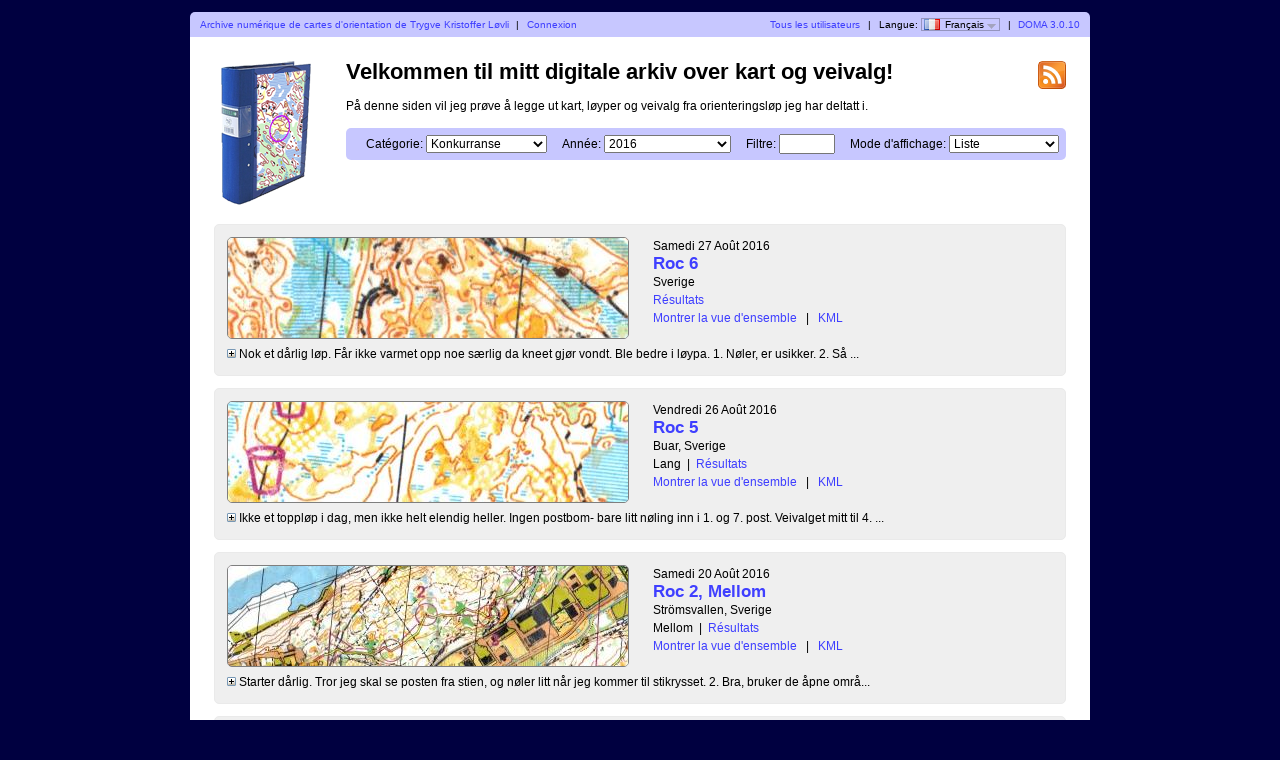

--- FILE ---
content_type: text/html; charset=utf-8
request_url: https://doma.haldensk.no/?user=Trygvelovli&map=3188&lang=fr
body_size: 11605
content:
<?xml version="1.0" encoding="UTF-8"?><!DOCTYPE html PUBLIC "-//W3C//DTD XHTML 1.1//EN" "http://www.w3.org/TR/xhtml11/DTD/xhtml11.dtd">
<html xmlns="http://www.w3.org/1999/xhtml">
<head>
  <title>Mitt digitale veivalgsarkiv</title>
  <meta http-equiv="Content-Type" content="text/html;charset=utf-8" />
  <link rel="icon" type="image/png" href="gfx/favicon.png" />
  <link rel="stylesheet" href="style.css?v=3.0.10" type="text/css" />
  <link rel="alternate" type="application/rss+xml" title="RSS" href="rss.php?user=Trygvelovli" />
  <script src="js/jquery/jquery-1.7.1.min.js" type="text/javascript"></script>
  <script src="https://maps.googleapis.com/maps/api/js?key=AIzaSyDc48ZGOJm7opKOiNnibS8eWzjtA4Q70bk&amp;language=fr" type="text/javascript"></script>
  <script src="js/overview_map.js?v=3.0.10" type="text/javascript"></script>
    <script src="js/index.js?v=3.0.10" type="text/javascript"></script>
  <script src="js/common.js?v=3.0.10" type="text/javascript"></script>
</head>

<body id="indexBody">
<div id="wrapper">
      <div id="topbar">
        <div class="left">
          <a href="index.php?user=Trygvelovli">Archive numérique de cartes d'orientation de Trygve Kristoffer Løvli</a>
          <span class="separator">|</span>
                      <a href="login.php?user=Trygvelovli">Connexion</a>
                  </div>
        <div class="right">
          <a href="users.php">Tous les utilisateurs</a>
          <span class="separator">|</span>
          Langue: <span id="currentLanguage"><img src="gfx/flag/fr.png" alt="Français" title="Français">Français<span id="languages"><a href="?user=Trygvelovli&map=3188&lang=cs"><img src="gfx/flag/cs.png" alt="Česky" title="Česky">Česky</a><a href="?user=Trygvelovli&map=3188&lang=da"><img src="gfx/flag/da.png" alt="Dansk" title="Dansk">Dansk</a><a href="?user=Trygvelovli&map=3188&lang=de"><img src="gfx/flag/de.png" alt="Deutsch" title="Deutsch">Deutsch</a><a href="?user=Trygvelovli&map=3188&lang=et"><img src="gfx/flag/et.png" alt="Eesti" title="Eesti">Eesti</a><a href="?user=Trygvelovli&map=3188&lang=en"><img src="gfx/flag/en.png" alt="English" title="English">English</a><a href="?user=Trygvelovli&map=3188&lang=es"><img src="gfx/flag/es.png" alt="Español" title="Español">Español</a><a href="?user=Trygvelovli&map=3188&lang=fr"><img src="gfx/flag/fr.png" alt="Français" title="Français">Français</a><a href="?user=Trygvelovli&map=3188&lang=it"><img src="gfx/flag/it.png" alt="Italiano" title="Italiano">Italiano</a><a href="?user=Trygvelovli&map=3188&lang=hu"><img src="gfx/flag/hu.png" alt="Magyar" title="Magyar">Magyar</a><a href="?user=Trygvelovli&map=3188&lang=lt"><img src="gfx/flag/lt.png" alt="lietuvių kalba" title="lietuvių kalba">lietuvių kalba</a><a href="?user=Trygvelovli&map=3188&lang=nb"><img src="gfx/flag/nb.png" alt="Norsk" title="Norsk">Norsk</a><a href="?user=Trygvelovli&map=3188&lang=pl"><img src="gfx/flag/pl.png" alt="Polski" title="Polski">Polski</a><a href="?user=Trygvelovli&map=3188&lang=pt"><img src="gfx/flag/pt.png" alt="Português" title="Português">Português</a><a href="?user=Trygvelovli&map=3188&lang=ru"><img src="gfx/flag/ru.png" alt="Русский" title="Русский">Русский</a><a href="?user=Trygvelovli&map=3188&lang=sv"><img src="gfx/flag/sv.png" alt="Svenska" title="Svenska">Svenska</a><a href="?user=Trygvelovli&map=3188&lang=tr"><img src="gfx/flag/tr.png" alt="Türkçe" title="Türkçe">Türkçe</a><a href="?user=Trygvelovli&map=3188&lang=ua"><img src="gfx/flag/ua.png" alt="Український" title="Український">Український</a></span></span>            <span class="separator">|</span>
                    <a href="https://www.matstroeng.se/doma/?version=3.0.10">DOMA 3.0.10</a>
        </div>
        <div class="clear"></div>
      </div>
      <div id="content">
<form method="get" action="/index.php?user=Trygvelovli">
<input type="hidden" name="user" value="Trygvelovli"/>

<div>
  <img id="logo" src="gfx/book.png" alt="" />
</div>

<div id="rssIcon"><a href="rss.php?user=Trygvelovli"><img src="gfx/feed-icon-28x28.png" alt="RSS feed" title="RSS feed" /></a></div>

<div id="intro">
<h1>Velkommen til mitt digitale arkiv over kart og veivalg!</h1>
<p>På denne siden vil jeg prøve å legge ut kart, løyper og veivalg fra orienteringsløp jeg har deltatt i.</p>

<div id="selectCategoryAndYear">
  <label for="categoryID">Catégorie:</label>
  <select name="categoryID" id="categoryID">
  <option value="0">[toutes catégories]</option><option value="70" selected="selected">Konkurranse</option><option value="71">Trening</option>  </select>

  <label for="year">Année:</label>
  <select name="year" id="year">
  <option value="0">[Toutes les années]</option><option value="2016" selected="selected">2016</option><option value="2015">2015</option><option value="2014">2014</option>  </select>

  <label for="filter">Filtre:</label>
  <input type="text" name="filter" id="filter" value=""/>

      <label for="displayMode">Mode d'affichage:</label>
    <select name="displayMode" id="displayMode">
      <option value="list" selected="selected">Liste</option>
      <option value="overviewMap">Vue d'ensemble</option>
    </select>
  </div>
</div>

<div id="maps">


 
  <div class="map">
    <div class="thumbnail">
      <a href="show_map.php?user=Trygvelovli&amp;map=3189"><img src="/map_images/3189.thumbnail.jpg" alt="Roc 6 (27-08-2016)" height="100" width="400" /></a>    </div>
    <div class="info">
      <div class="date">
        Samedi 27 Août 2016      </div>
      <div class="name">
        <a href="show_map.php?user=Trygvelovli&amp;map=3189">Roc 6</a>      </div>
                  <div class="organiser">
        Sverige      </div>
            <div class="discipline">
      <a href="https://eventor.orientering.se/Events/ResultList?eventId=13898&eventRaceId=14687&eventClassId=223557">Résultats</a>      </div>
                <div class="listOverviewMapLink">
            <input type="hidden" value="3189" />
            <a class="showOverviewMap" href="#">Montrer la vue d'ensemble</a>
            <a class="hideOverviewMap" href="#">Cacher la vue d'ensemble</a>
            <span class="separator">|</span> 
            <a href="export_kml.php?id=3189&amp;format=kml" title="...pour Google Earth...">KML</a>
          </div>
          
            
      
    </div>

              <div>
            <div class="comment shortComment">
              <img src="gfx/plus.png" class="button toggleComment" alt="" />
              <div class="indent">Nok et dårlig løp. Får ikke varmet opp noe særlig da kneet gjør vondt. Ble bedre i løypa. 
1. Nøler, er usikker. 
2. Så ...</div>
            </div>
            <div class="comment longComment hidden">
              <img src="gfx/minus.png" class="button toggleComment" alt="" />
              <div class="indent">Nok et dårlig løp. Får ikke varmet opp noe særlig da kneet gjør vondt. Ble bedre i løypa. <br />
1. Nøler, er usikker. <br />
2. Så ikke stien lenger sør. Ser bedre ut. <br />
3.Greit veivalg? Var veldig bløtt i myra. Usikker inn i posten. <br />
4. Liten sving. <br />
5.Står ved posten i 10-15 sek uten å skjønne noe da jeg leser feil kode.<br />
6. Ok. Kjempefint underlag og vegetasjon i mellom høydene. <br />
7. Måtte løpe i mellom stupene, og ble veldig hakkete. Angrer på at jeg ikke løp venstre. <br />
8.Egentlig et nokså enkelt løpestrekk, men det er allikevel her jeg er dårligst. Orker ikke forklare i detalj, men blander stier og tror konstant jeg er andre steder enn jeg er. Spent på å se hvor mye jeg faktisk taper her. <br />
9. Kanskje veien? Nøler inn i posten. Grønt og dårlig sikt. <br />
10. k. <br />
Følte meg faktisk litt bedre enn i går, men det kan være at det var litt mer lettløpt løype i dag. Jeg er uansett nesten 12 min bak vinneren. Det er ikke innafor. <br />
</div>
            </div>
          </div>
                    <div class="clear"></div>
      <div class="googleMapsContainer"></div>
          
    <div class="clear"></div>
  </div>

 
  <div class="map">
    <div class="thumbnail">
      <a href="show_map.php?user=Trygvelovli&amp;map=3188"><img src="/map_images/3188.thumbnail.jpg" alt="Roc 5 (26-08-2016)" height="100" width="400" /></a>    </div>
    <div class="info">
      <div class="date">
        Vendredi 26 Août 2016      </div>
      <div class="name">
        <a href="show_map.php?user=Trygvelovli&amp;map=3188">Roc 5</a>      </div>
                  <div class="organiser">
        Buar, Sverige      </div>
            <div class="discipline">
      Lang<span class="separator">|</span><a href="https://eventor.orientering.se/Events/ResultList?eventId=13898&eventRaceId=14686&eventClassId=223557">Résultats</a>      </div>
                <div class="listOverviewMapLink">
            <input type="hidden" value="3188" />
            <a class="showOverviewMap" href="#">Montrer la vue d'ensemble</a>
            <a class="hideOverviewMap" href="#">Cacher la vue d'ensemble</a>
            <span class="separator">|</span> 
            <a href="export_kml.php?id=3188&amp;format=kml" title="...pour Google Earth...">KML</a>
          </div>
          
            
      
    </div>

              <div>
            <div class="comment shortComment">
              <img src="gfx/plus.png" class="button toggleComment" alt="" />
              <div class="indent">Ikke et toppløp i dag, men ikke helt elendig heller. Ingen postbom- bare litt nøling inn i 1. og 7. post. Veivalget mitt til 4. ...</div>
            </div>
            <div class="comment longComment hidden">
              <img src="gfx/minus.png" class="button toggleComment" alt="" />
              <div class="indent">Ikke et toppløp i dag, men ikke helt elendig heller. Ingen postbom- bare litt nøling inn i 1. og 7. post. Veivalget mitt til 4. er jeg ikke helt fornøyd med. Tapte halvannet min til Knut som ikke løp for fullt. Han dro til høyre for skrentrekken midt på strekket og fikk den gule ryggen opp. Til 9. er jeg usikker og ombestemmer meg på stien. Dårlig gjennomføring. Usikker på veivalget, men tror det er ok. Lite fornøyd med kursen til 3. og 8., hvor jeg synes jeg sjekker kompasset, men tydeligvis ikke godt nok. <br />
Ellers var ikke formen helt på topp. Kneskaden har tvunget meg til å trene alternativt den siste uken, noe jeg ikke er flink til. </div>
            </div>
          </div>
                    <div class="clear"></div>
      <div class="googleMapsContainer"></div>
          
    <div class="clear"></div>
  </div>

 
  <div class="map">
    <div class="thumbnail">
      <a href="show_map.php?user=Trygvelovli&amp;map=3177"><img src="/map_images/3177.thumbnail.jpg" alt="Roc 2, Mellom (20-08-2016)" height="100" width="400" /></a>    </div>
    <div class="info">
      <div class="date">
        Samedi 20 Août 2016      </div>
      <div class="name">
        <a href="show_map.php?user=Trygvelovli&amp;map=3177">Roc 2, Mellom</a>      </div>
                  <div class="organiser">
        Strömsvallen, Sverige      </div>
            <div class="discipline">
      Mellom<span class="separator">|</span><a href="http://obasen.orientering.se/winsplits/online/sv/default.asp?page=table&databaseId=44203&categoryId=5">Résultats</a>      </div>
                <div class="listOverviewMapLink">
            <input type="hidden" value="3177" />
            <a class="showOverviewMap" href="#">Montrer la vue d'ensemble</a>
            <a class="hideOverviewMap" href="#">Cacher la vue d'ensemble</a>
            <span class="separator">|</span> 
            <a href="export_kml.php?id=3177&amp;format=kml" title="...pour Google Earth...">KML</a>
          </div>
          
            
      
    </div>

              <div>
            <div class="comment shortComment">
              <img src="gfx/plus.png" class="button toggleComment" alt="" />
              <div class="indent">Starter dårlig. Tror jeg skal se posten fra stien, og nøler litt når jeg kommer til stikrysset. 
2. Bra, bruker de åpne områ...</div>
            </div>
            <div class="comment longComment hidden">
              <img src="gfx/minus.png" class="button toggleComment" alt="" />
              <div class="indent">Starter dårlig. Tror jeg skal se posten fra stien, og nøler litt når jeg kommer til stikrysset. <br />
2. Bra, bruker de åpne områdene. <br />
3. Unngår det grønne, litt nøling inn i posten. <br />
4. Kanskje litt deffensivt å bruke stien, men tror det var greit. <br />
5. Dårlig kurs, blander stiene før posten, men leser meg inn. <br />
6. Var ikke noe særlig å ligge i lia, så løp ned.<br />
7. Planla å løpe nærmere strekket, men var såpass dårlig løpbarhet på det gule, så endte opp med å følge veien helt bort. <br />
8. Misforsto kurvebildet, trodde posten skulle ligge på en kolle i mellom to høyder. Ble ikke verre enn litt nøling. <br />
9. Bra veivalg, ok gjennomføring. <br />
10. Tror veivalget var bra, nok en gang litt unøyaktig lesing av kurvene inne i post-ringen. <br />
11. bra. <br />
12. Tapte en del tid her. Nesten halvminuttet til beste. Synes jeg måtte så langt opp på kollen før skrenten kom.<br />
13. ok.<br />
14. Usikker på veivalg her, men tror høyre ville ha vært bedre. <br />
14-inn. ok, men tungt.<br />
<br />
Grei fart og stabilt teknisk. Fornøyd.</div>
            </div>
          </div>
                    <div class="clear"></div>
      <div class="googleMapsContainer"></div>
          
    <div class="clear"></div>
  </div>

 
  <div class="map">
    <div class="thumbnail">
      <a href="show_map.php?user=Trygvelovli&amp;map=3156"><img src="/map_images/3156.thumbnail.jpg" alt="Night hawk 2. etappe (11-08-2016)" height="100" width="400" /></a>    </div>
    <div class="info">
      <div class="date">
        Jeudi 11 Août 2016      </div>
      <div class="name">
        <a href="show_map.php?user=Trygvelovli&amp;map=3156">Night hawk 2. etappe</a>      </div>
                  <div class="organiser">
        Linderudkollen, IL Tyrving og Lillomarka OL, Norge      </div>
            <div class="discipline">
      Stafett, natt, relais 2<span class="separator">|</span><a href="http://results.nighthawk.no/res/nh/2016/men/legresult/1?xleg=2">Résultats</a>      </div>
                <div class="listOverviewMapLink">
            <input type="hidden" value="3156" />
            <a class="showOverviewMap" href="#">Montrer la vue d'ensemble</a>
            <a class="hideOverviewMap" href="#">Cacher la vue d'ensemble</a>
            <span class="separator">|</span> 
            <a href="export_kml.php?id=3156&amp;format=kml" title="...pour Google Earth...">KML</a>
          </div>
          
            
      
    </div>

              <div>
            <div class="comment shortComment">
              <img src="gfx/plus.png" class="button toggleComment" alt="" />
              <div class="indent">Hatt litt problemer med kneet i forkant av stafetten, men tok et par ibux og merket ikke noe til det underveis. 
Starter friskt, ...</div>
            </div>
            <div class="comment longComment hidden">
              <img src="gfx/minus.png" class="button toggleComment" alt="" />
              <div class="indent">Hatt litt problemer med kneet i forkant av stafetten, men tok et par ibux og merket ikke noe til det underveis. <br />
Starter friskt, vanskelig å komme seg fram, måtte løpe en del i grøfta for å klare å passere noen.<br />
Treffer 1. post bra.<br />
Til 2. post begynner lykta mi å blinke. Kjenner at jeg blir stresset, ettersom jeg ikke har med reservelykt. Den blinket litt i ny og ne resten av løypen også. <br />
Rundt 3./4. post så jeg Mats foran meg, og tenkte at hvis lykta slukner, henger jeg meg bare på han og satser på at vi har samme gaffling. Lykta slukket heldigvis aldri, men jeg tror den påvirket meg til å orientere mindre selvstendig. Jeg synes det gikk ganske så bra fram til 9. post. Ser Øyvind foran meg, hadde løpt i nærheten av han et par strekk. Han drar ut nesten motsatt vei av dit jeg skal. Ser på kartet et halvt sekund og tenker at han bare skal unngå det lysegrønne søkket. Følger blindt etter og mister kartkontakten helt. Da vi kommer ut på veien ser jeg ikke engang på kartet, men bryr meg mer om å spurte ned veien. Tar en ny titt på kartet et stykke ned, da jeg synes det er rart at vi ikke har dratt inn i skogen enda, og skjønner at jeg løper fra posten min. Spurter desperat tilbake og blir utrolig sliten. Går opp stien, og i stikrysset mellom stupene møter jeg utrolig nok på Mats igjen, som hadde vært ute på sin egen bomtur. Vi bommer inn i posten i tillegg, jeg leser meg inn og treffer den. Taper sikkert totalt 5 min, bare på dette strekket. Utrolig kjedelig og unødvendig. Derfra og inn bestemmer jeg meg for å ikke miste kartkontakten og tar de siste postene greit. <br />
Hadde det ikke vært for 10. hadde jeg vært veldig fornøyd med løpet, men synes allikevel det var et ok løp. </div>
            </div>
          </div>
                    <div class="clear"></div>
      <div class="googleMapsContainer"></div>
          
    <div class="clear"></div>
  </div>

 
  <div class="map">
    <div class="thumbnail">
      <a href="show_map.php?user=Trygvelovli&amp;map=3122"><img src="/map_images/3122.thumbnail.jpg" alt="O-ringen Etp. 5 (28-07-2016)" height="100" width="400" /></a>    </div>
    <div class="info">
      <div class="date">
        Jeudi 28 Juillet 2016      </div>
      <div class="name">
        <a href="show_map.php?user=Trygvelovli&amp;map=3122">O-ringen Etp. 5</a>      </div>
                  <div class="organiser">
              </div>
            <div class="discipline">
            </div>
                <div class="listOverviewMapLink">
            <input type="hidden" value="3122" />
            <a class="showOverviewMap" href="#">Montrer la vue d'ensemble</a>
            <a class="hideOverviewMap" href="#">Cacher la vue d'ensemble</a>
            <span class="separator">|</span> 
            <a href="export_kml.php?id=3122&amp;format=kml" title="...pour Google Earth...">KML</a>
          </div>
          
            
      
    </div>

              <div>
            <div class="comment shortComment">
              <img src="gfx/plus.png" class="button toggleComment" alt="" />
              <div class="indent">Hadde en fyr 5 sek foran meg og 4 stk innen 30 sek bak, så følte jeg hadde mer å tape enn å vinne. 
Løp fort ut fra start fo...</div>
            </div>
            <div class="comment longComment hidden">
              <img src="gfx/minus.png" class="button toggleComment" alt="" />
              <div class="indent">Hadde en fyr 5 sek foran meg og 4 stk innen 30 sek bak, så følte jeg hadde mer å tape enn å vinne. <br />
Løp fort ut fra start for å ta igjen han foran. Da han var tatt igjen begynte jeg å orientere selv, og traff posten først. Løp foran til 2. post. Lå litt høyt, men tok den greit. <br />
Løp også først til 3. De to bak meg svingte til venstre litt før meg da jeg valgte å følge den avlange kollen inn i posten. Fikk en liten luke. <br />
På vei til 4. ble luken ble fort tettet da de kom i rygg på en annen løper. Merket han holdt et høyere tempo enn det jeg i utgangspunktet gjorde, men jeg la meg i rygg. Skjønte etterhvert at han var ganske god, og lurte på hva han gjorde så langt nede i sammendraget. <br />
Fikk det ganske tungt opp myra til 8. men slapp ikke. De to løperne jeg løp med først så jeg ikke noe mer til. <br />
Prøvde å kontrollere bak, men slet, ettersom det egentlig gikk litt for fort. Så jeg klarte ikke å la vær å følge han i bommen til 12. <br />
Måtte gi slipp opp myrene til 13. og 14. så det ble dessverre (heldigvis) ikke noe spurtoppgjør. <br />
Løper meg opp fra 32 til 30. plass sammenlagt noe som er over all forventning og trår opp noen hakk fra min 78. plass fra ifjor :) </div>
            </div>
          </div>
                    <div class="clear"></div>
      <div class="googleMapsContainer"></div>
          
    <div class="clear"></div>
  </div>

 
  <div class="map">
    <div class="thumbnail">
      <a href="show_map.php?user=Trygvelovli&amp;map=3121"><img src="/map_images/3121.thumbnail.jpg" alt="O-ringen Etp. 4 (27-07-2016)" height="100" width="400" /></a>    </div>
    <div class="info">
      <div class="date">
        Mercredi 27 Juillet 2016      </div>
      <div class="name">
        <a href="show_map.php?user=Trygvelovli&amp;map=3121">O-ringen Etp. 4</a>      </div>
                  <div class="organiser">
              </div>
            <div class="discipline">
            </div>
                <div class="listOverviewMapLink">
            <input type="hidden" value="3121" />
            <a class="showOverviewMap" href="#">Montrer la vue d'ensemble</a>
            <a class="hideOverviewMap" href="#">Cacher la vue d'ensemble</a>
            <span class="separator">|</span> 
            <a href="export_kml.php?id=3121&amp;format=kml" title="...pour Google Earth...">KML</a>
          </div>
          
            
      
    </div>

              <div>
            <div class="comment shortComment">
              <img src="gfx/plus.png" class="button toggleComment" alt="" />
              <div class="indent">1. stopper noen meter for tidlig. Leter i 2-3 min. 
2. Mister kontrollen inn mot postringen. Tar meg tid til å lese meg inn og t...</div>
            </div>
            <div class="comment longComment hidden">
              <img src="gfx/minus.png" class="button toggleComment" alt="" />
              <div class="indent">1. stopper noen meter for tidlig. Leter i 2-3 min. <br />
2. Mister kontrollen inn mot postringen. Tar meg tid til å lese meg inn og tar den på andre forsøk. <br />
Veldig fornøyd med skråliorienteringen t.o.m 7.<br />
Til 8. går det dritt. Målet var å treffe drikke posten. Blander de to myrene tidligst på strekket. Tror jeg er i mellom dem. Ellers så konsentrerer jeg meg mer om å presse på opp bakken enn å sjekke kompasset. Synes det også er verdt å nevne at sikten var typ 50 meter på toppen av fjellet så jeg så ikke vanna før jeg var ved dem. Fra vanna og inn går det greit. <br />
Dårlig kurs til 9. <br />
Fornøyd derfra og inn. <br />
Følte meg bra fysisk. </div>
            </div>
          </div>
                    <div class="clear"></div>
      <div class="googleMapsContainer"></div>
          
    <div class="clear"></div>
  </div>

 
  <div class="map">
    <div class="thumbnail">
      <a href="show_map.php?user=Trygvelovli&amp;map=3120"><img src="/map_images/3120.thumbnail.jpg" alt="O-ringen Etp. 3 (25-07-2016)" height="100" width="400" /></a>    </div>
    <div class="info">
      <div class="date">
        Lundi 25 Juillet 2016      </div>
      <div class="name">
        <a href="show_map.php?user=Trygvelovli&amp;map=3120">O-ringen Etp. 3</a>      </div>
                  <div class="organiser">
              </div>
            <div class="discipline">
            </div>
                <div class="listOverviewMapLink">
            <input type="hidden" value="3120" />
            <a class="showOverviewMap" href="#">Montrer la vue d'ensemble</a>
            <a class="hideOverviewMap" href="#">Cacher la vue d'ensemble</a>
            <span class="separator">|</span> 
            <a href="export_kml.php?id=3120&amp;format=kml" title="...pour Google Earth...">KML</a>
          </div>
          
            
      
    </div>

              <div>
            <div class="comment shortComment">
              <img src="gfx/plus.png" class="button toggleComment" alt="" />
              <div class="indent">Går tidvis bra, men 3 bommer er litt for mye. 
På 5. post bruker jeg draget med vannpytten som siste sikre, men derfra er retni...</div>
            </div>
            <div class="comment longComment hidden">
              <img src="gfx/minus.png" class="button toggleComment" alt="" />
              <div class="indent">Går tidvis bra, men 3 bommer er litt for mye. <br />
På 5. post bruker jeg draget med vannpytten som siste sikre, men derfra er retningen og avstandsbedømmelsen helt på jordet. Klarte ikke og skille på hogsten og det gule og ble usikker. <br />
Til 7. fant jeg en bra trasé, men ble usikker da jeg ikke fant steinen ved den gule, utydelige stien og trodde jeg var for langt ned. Jeg fant ikke steinen fordi den ikke var der, det var noe dritt som hadde landet på kartet. <br />
Til 11. løper jeg litt for fort og taper kanskje 20-30 sek. <br />
Ble lettet da jeg kom i mål å forsto at jeg ikke var den eneste som hadde bommet :)</div>
            </div>
          </div>
                    <div class="clear"></div>
      <div class="googleMapsContainer"></div>
          
    <div class="clear"></div>
  </div>

 
  <div class="map">
    <div class="thumbnail">
      <a href="show_map.php?user=Trygvelovli&amp;map=3119"><img src="/map_images/3119.thumbnail.jpg" alt="O-ringen Etp. 2 (24-07-2016)" height="100" width="400" /></a>    </div>
    <div class="info">
      <div class="date">
        Dimanche 24 Juillet 2016      </div>
      <div class="name">
        <a href="show_map.php?user=Trygvelovli&amp;map=3119">O-ringen Etp. 2</a>      </div>
                  <div class="organiser">
              </div>
            <div class="discipline">
            </div>
                <div class="listOverviewMapLink">
            <input type="hidden" value="3119" />
            <a class="showOverviewMap" href="#">Montrer la vue d'ensemble</a>
            <a class="hideOverviewMap" href="#">Cacher la vue d'ensemble</a>
            <span class="separator">|</span> 
            <a href="export_kml.php?id=3119&amp;format=kml" title="...pour Google Earth...">KML</a>
          </div>
          
            
      
    </div>

              <div>
            <div class="comment shortComment">
              <img src="gfx/plus.png" class="button toggleComment" alt="" />
              <div class="indent">Hadde god kontroll på 3/4 deler av strekket. Synd jeg mistet kontrollen da det var viktigst. 
Løper mer offensivt enn igår. Et...</div>
            </div>
            <div class="comment longComment hidden">
              <img src="gfx/minus.png" class="button toggleComment" alt="" />
              <div class="indent">Hadde god kontroll på 3/4 deler av strekket. Synd jeg mistet kontrollen da det var viktigst. <br />
Løper mer offensivt enn igår. Etter 1. er jeg ganske fornøyd, med unntak av litt bom på vei til 2. </div>
            </div>
          </div>
                    <div class="clear"></div>
      <div class="googleMapsContainer"></div>
          
    <div class="clear"></div>
  </div>

 
  <div class="map">
    <div class="thumbnail">
      <a href="show_map.php?user=Trygvelovli&amp;map=3118"><img src="/map_images/3118.thumbnail.jpg" alt="O-ringen Etp. 1 (23-07-2016)" height="100" width="400" /></a>    </div>
    <div class="info">
      <div class="date">
        Samedi 23 Juillet 2016      </div>
      <div class="name">
        <a href="show_map.php?user=Trygvelovli&amp;map=3118">O-ringen Etp. 1</a>      </div>
                  <div class="organiser">
              </div>
            <div class="discipline">
            </div>
                <div class="listOverviewMapLink">
            <input type="hidden" value="3118" />
            <a class="showOverviewMap" href="#">Montrer la vue d'ensemble</a>
            <a class="hideOverviewMap" href="#">Cacher la vue d'ensemble</a>
            <span class="separator">|</span> 
            <a href="export_kml.php?id=3118&amp;format=kml" title="...pour Google Earth...">KML</a>
          </div>
          
            
      
    </div>

              <div class="comment">Oppstart etter en lang treningspause. Ganske fornøyd teknisk, men løper defensivt fysisk og teknisk. Liten postbom på 7. </div>
                    <div class="clear"></div>
      <div class="googleMapsContainer"></div>
          
    <div class="clear"></div>
  </div>

 
  <div class="map">
    <div class="thumbnail">
      <a href="show_map.php?user=Trygvelovli&amp;map=3030"><img src="/map_images/3030.thumbnail.jpg" alt="Testløp/ Norgercup (05-06-2016)" height="100" width="400" /></a>    </div>
    <div class="info">
      <div class="date">
        Dimanche 5 Juin 2016      </div>
      <div class="name">
        <a href="show_map.php?user=Trygvelovli&amp;map=3030">Testløp/ Norgercup</a>      </div>
                  <div class="organiser">
        Varingskollen      </div>
            <div class="discipline">
            </div>
                <div class="listOverviewMapLink">
            <input type="hidden" value="3030" />
            <a class="showOverviewMap" href="#">Montrer la vue d'ensemble</a>
            <a class="hideOverviewMap" href="#">Cacher la vue d'ensemble</a>
            <span class="separator">|</span> 
            <a href="export_kml.php?id=3030&amp;format=kml" title="...pour Google Earth...">KML</a>
          </div>
          
            
      
    </div>

              <div>
            <div class="comment shortComment">
              <img src="gfx/plus.png" class="button toggleComment" alt="" />
              <div class="indent">Dårlig løp på mellomdistansen. Visste og at jeg formen er dårlig, så ville bare løpe et teknisk stabilt løp. Begynner dårl...</div>
            </div>
            <div class="comment longComment hidden">
              <img src="gfx/minus.png" class="button toggleComment" alt="" />
              <div class="indent">Dårlig løp på mellomdistansen. Visste og at jeg formen er dårlig, så ville bare løpe et teknisk stabilt løp. Begynner dårlig. Kommer inn mot 1. post og stopper i hogstfeltet, mens jeg prøver å forstå nøyaktig hvor jeg er. Vet ikke hvor mye jeg bommet ettersom jeg løp så tregt, men kan tenke meg at jeg sto og grubla i et min eller noe. Til 2. hadde jeg en parallellfeil, og blandet kollene inn mot posten, men forstår det heldigvis før jeg begynner å løpe ned bakken.  3. Fornøyd. 4. bommet jeg på. Skjønte ikke hvilken skrent jeg så. Usikker på veivalg til 5., men fornøyd med at jeg roet ned og traff inne i ringen. 5. Full kontroll, kommer til den steinen til venstre for den steinen med posten på. Sto og så etter den andre. Den lå på andre siden av et tre som hadde falt slik at jeg ikke så den. Hakkete løping til 8. Vurderte stien rundt, men valgte rett på. En god dose flaks inn mot posten, for jeg hadde ikke kontroll opp den siste bakken. Bommer til 9. Stopper fortidlig og prøver å forstå hvor jeg er. Da jeg tilslutt valgte å løpe videre så jeg skrentrekken på tvers som ledet inn i posten. Den var stor og tydelig, så ble litt irritert over at jeg ikke siktet meg inn på den med en gang. God kontroll til 10, men er litt i overkant nøye og går litt tregere enn det burde. Bommer til 12. I utgangspunktet en enkel post, men ble usikker da jeg kom over toppen uten å se skrenten. Det lysegrønne på kartet synes jeg burde vært tegnet hvitt, for det virka åpent. Synes også selve skrenten var veldig liten. MIster kontrollen til 13. Siktet meg inn på hogstfeltet, men dro for langt venstre, uten mye å lese på. Så draget før det gikk for galt. Tok stien til 14, noe jeg tror var greit, men bommer igjen inn i posten. Bommer og inn i 19. Var kjedelig å ha relativt god kontroll på størsteparten av strekkene, for så å bomme inn i nesten hver post. Synes ikke veivalgene mine var så dårlige egentlig, men sliter med inngangen nesten hver gang. Taper mye på det, men på dette løpet var jeg rett og slett ikke i form, og løper tregt. </div>
            </div>
          </div>
                    <div class="clear"></div>
      <div class="googleMapsContainer"></div>
          
    <div class="clear"></div>
  </div>

 
  <div class="map">
    <div class="thumbnail">
      <a href="show_map.php?user=Trygvelovli&amp;map=3031"><img src="/map_images/3031.thumbnail.jpg" alt="Testløp/Norgescup mellom (04-06-2016)" height="100" width="400" /></a>    </div>
    <div class="info">
      <div class="date">
        Samedi 4 Juin 2016      </div>
      <div class="name">
        <a href="show_map.php?user=Trygvelovli&amp;map=3031">Testløp/Norgescup mellom</a>      </div>
                  <div class="organiser">
              </div>
            <div class="discipline">
            </div>
                <div class="listOverviewMapLink">
            <input type="hidden" value="3031" />
            <a class="showOverviewMap" href="#">Montrer la vue d'ensemble</a>
            <a class="hideOverviewMap" href="#">Cacher la vue d'ensemble</a>
            <span class="separator">|</span> 
            <a href="export_kml.php?id=3031&amp;format=kml" title="...pour Google Earth...">KML</a>
          </div>
          
            
      
    </div>

              <div>
            <div class="comment shortComment">
              <img src="gfx/plus.png" class="button toggleComment" alt="" />
              <div class="indent">Til 2. synes jeg draget så for stort ut, så tror jeg er ved det store til venstre for strekket. I tillegg var det noe som lignet...</div>
            </div>
            <div class="comment longComment hidden">
              <img src="gfx/minus.png" class="button toggleComment" alt="" />
              <div class="indent">Til 2. synes jeg draget så for stort ut, så tror jeg er ved det store til venstre for strekket. I tillegg var det noe som lignet en sti der, så trodde jeg var lenger opp. Var nøye med kursen og burde stolt på at jeg var rett. Så til og med posten min en gang før jeg løp rundt i nye 2 min, men trodde det ikke var min. Med unntak av utgangen fra 10 og inngangen til 12 og 13 var det ok. Bortsett fra 14 hvor jeg ikke ser stien, pluss bommen inn i posten. </div>
            </div>
          </div>
                    <div class="clear"></div>
      <div class="googleMapsContainer"></div>
          
    <div class="clear"></div>
  </div>

 
  <div class="map">
    <div class="thumbnail">
      <a href="show_map.php?user=Trygvelovli&amp;map=3010"><img src="/map_images/3010.thumbnail.jpg" alt="O-intervaller Skårefjell (29-05-2016)" height="100" width="400" /></a>    </div>
    <div class="info">
      <div class="date">
        Dimanche 29 Mai 2016      </div>
      <div class="name">
        <a href="show_map.php?user=Trygvelovli&amp;map=3010">O-intervaller Skårefjell</a>      </div>
                  <div class="organiser">
              </div>
            <div class="discipline">
            </div>
                <div class="listOverviewMapLink">
            <input type="hidden" value="3010" />
            <a class="showOverviewMap" href="#">Montrer la vue d'ensemble</a>
            <a class="hideOverviewMap" href="#">Cacher la vue d'ensemble</a>
            <span class="separator">|</span> 
            <a href="export_kml.php?id=3010&amp;format=kml" title="...pour Google Earth...">KML</a>
          </div>
          
            
      
    </div>

              <div>
            <div class="comment shortComment">
              <img src="gfx/plus.png" class="button toggleComment" alt="" />
              <div class="indent">Sliter med kartkontakt 1. draget. Usikker på veivalget fra 9-mål, men var sliten, så tvilte ikke da. Ble litt lurt av noen skre...</div>
            </div>
            <div class="comment longComment hidden">
              <img src="gfx/minus.png" class="button toggleComment" alt="" />
              <div class="indent">Sliter med kartkontakt 1. draget. Usikker på veivalget fra 9-mål, men var sliten, så tvilte ikke da. Ble litt lurt av noen skrentlignende høyder mot 12. Ellers var ikke formen på topp, men skal prøve å få skrapet sammen en liten formtopp før testløpene. </div>
            </div>
          </div>
                    <div class="clear"></div>
      <div class="googleMapsContainer"></div>
          
    <div class="clear"></div>
  </div>

 
  <div class="map">
    <div class="thumbnail">
      <a href="show_map.php?user=Trygvelovli&amp;map=2970"><img src="/map_images/2970.thumbnail.jpg" alt="Tiomila Etappe 10 (15-05-2016)" height="100" width="400" /></a>    </div>
    <div class="info">
      <div class="date">
        Dimanche 15 Mai 2016      </div>
      <div class="name">
        <a href="show_map.php?user=Trygvelovli&amp;map=2970">Tiomila Etappe 10</a>      </div>
                  <div class="organiser">
              </div>
            <div class="discipline">
            </div>
                <div class="listOverviewMapLink">
            <input type="hidden" value="2970" />
            <a class="showOverviewMap" href="#">Montrer la vue d'ensemble</a>
            <a class="hideOverviewMap" href="#">Cacher la vue d'ensemble</a>
            <span class="separator">|</span> 
            <a href="export_kml.php?id=2970&amp;format=kml" title="...pour Google Earth...">KML</a>
          </div>
          
            
      
    </div>

              <div>
            <div class="comment shortComment">
              <img src="gfx/plus.png" class="button toggleComment" alt="" />
              <div class="indent">Begynner i et behagelig tempo. Tenkte at jeg kunne presse hardere mot slutten om jeg evt. hadde mer krefter igjen. Løper ut med F...</div>
            </div>
            <div class="comment longComment hidden">
              <img src="gfx/minus.png" class="button toggleComment" alt="" />
              <div class="indent">Begynner i et behagelig tempo. Tenkte at jeg kunne presse hardere mot slutten om jeg evt. hadde mer krefter igjen. Løper ut med Freidig, men vi skiller oss allerede til 1.post. Ble løpende alene ca. hele løypa. Det var teknisk stabilt med unntak av 8. posten hvor jeg mister kontrollen og taper 2-3 min. Ser at jeg kunne brukt søkket vest for posten som en sikker siste detalj. I tillegg hadde jeg 10-20 sek bom på 1. og 4. pga slurv med kompasset inn mot postene. Litt usikker på veivalgene mine, men ser ikke ut som at jeg har gjort noe veldig galt. Møtte Freidig igjen på vei til 22. og vi løp i nærheten av hverandre til mål. Fornøyd med at jeg klarte å løpe hele uten å sprekke, og med å holde den plasseringen jeg ble sendt ut på-59. Kult å få testet seg på noen lange løyper!</div>
            </div>
          </div>
                    <div class="clear"></div>
      <div class="googleMapsContainer"></div>
          
    <div class="clear"></div>
  </div>

 
  <div class="map">
    <div class="thumbnail">
      <a href="show_map.php?user=Trygvelovli&amp;map=2967"><img src="/map_images/2967.thumbnail.jpg" alt="Kurve- tioprep (12-05-2016)" height="100" width="400" /></a>    </div>
    <div class="info">
      <div class="date">
        Jeudi 12 Mai 2016      </div>
      <div class="name">
        <a href="show_map.php?user=Trygvelovli&amp;map=2967">Kurve- tioprep</a>      </div>
                  <div class="organiser">
        Høiås      </div>
            <div class="discipline">
            </div>
                <div class="listOverviewMapLink">
            <input type="hidden" value="2967" />
            <a class="showOverviewMap" href="#">Montrer la vue d'ensemble</a>
            <a class="hideOverviewMap" href="#">Cacher la vue d'ensemble</a>
            <span class="separator">|</span> 
            <a href="export_kml.php?id=2967&amp;format=kml" title="...pour Google Earth...">KML</a>
          </div>
          
            
      
    </div>

              <div>
            <div class="comment shortComment">
              <img src="gfx/plus.png" class="button toggleComment" alt="" />
              <div class="indent">Tok først feil kart, og løp tilbake for å hente det andre. Løp kort i dag. Gikk greit. Slet litt med å forstå kartet ned mot...</div>
            </div>
            <div class="comment longComment hidden">
              <img src="gfx/minus.png" class="button toggleComment" alt="" />
              <div class="indent">Tok først feil kart, og løp tilbake for å hente det andre. Løp kort i dag. Gikk greit. Slet litt med å forstå kartet ned mot 1. men var nøye på kursen. Liten bom til 14. </div>
            </div>
          </div>
                    <div class="clear"></div>
      <div class="googleMapsContainer"></div>
          
    <div class="clear"></div>
  </div>

 
  <div class="map">
    <div class="thumbnail">
      <a href="show_map.php?user=Trygvelovli&amp;map=2911"><img src="/map_images/2911.thumbnail.jpg" alt="Vårspretten (23-04-2016)" height="100" width="400" /></a>    </div>
    <div class="info">
      <div class="date">
        Samedi 23 Avril 2016      </div>
      <div class="name">
        <a href="show_map.php?user=Trygvelovli&amp;map=2911">Vårspretten</a>      </div>
                  <div class="organiser">
        Skårefjell, Halden SK, Norge      </div>
            <div class="discipline">
      Mellom<span class="separator">|</span><a href="http://obasen.orientering.se/winsplits/online/en/default.asp?page=table&databaseId=41696&categoryId=6&ct=true">Résultats</a>      </div>
                <div class="listOverviewMapLink">
            <input type="hidden" value="2911" />
            <a class="showOverviewMap" href="#">Montrer la vue d'ensemble</a>
            <a class="hideOverviewMap" href="#">Cacher la vue d'ensemble</a>
            <span class="separator">|</span> 
            <a href="export_kml.php?id=2911&amp;format=kml" title="...pour Google Earth...">KML</a>
          </div>
          
            
      
    </div>

              <div>
            <div class="comment shortComment">
              <img src="gfx/plus.png" class="button toggleComment" alt="" />
              <div class="indent">Var egentlig litt syk i dag og var usikker på om jeg skulle løpe.  De første postene hadde jeg nesten ikke kartkontakt, men ove...</div>
            </div>
            <div class="comment longComment hidden">
              <img src="gfx/minus.png" class="button toggleComment" alt="" />
              <div class="indent">Var egentlig litt syk i dag og var usikker på om jeg skulle løpe.  De første postene hadde jeg nesten ikke kartkontakt, men overlevde på kursen. Fikk grei flyt etterhvert, før jeg bommet til 10. Parallellfeil, trodde jeg passerte skrenten rett før postringen, men var for langt til høyre. Taper over minuttet. Går greit etterpå fram til 16. Ser en i min klasse foran meg som løper til en post ved en stein. Jeg løper etter og holder på å stemple. Da jeg ser det ikke er min kode løper jeg rett inn i grøntfeltet. Så var et dårlig løp hvor jeg generelt holdt dårlig fart. </div>
            </div>
          </div>
                    <div class="clear"></div>
      <div class="googleMapsContainer"></div>
          
    <div class="clear"></div>
  </div>

 
  <div class="map">
    <div class="thumbnail">
      <a href="show_map.php?user=Trygvelovli&amp;map=2887"><img src="/map_images/2887.thumbnail.jpg" alt="Smaaleneneløpet (17-04-2016)" height="100" width="400" /></a>    </div>
    <div class="info">
      <div class="date">
        Dimanche 17 Avril 2016      </div>
      <div class="name">
        <a href="show_map.php?user=Trygvelovli&amp;map=2887">Smaaleneneløpet</a>      </div>
                  <div class="organiser">
        Einarbu, Norge      </div>
            <div class="discipline">
      Lang<span class="separator">|</span><a href="http://obasen.orientering.se/winsplits/online/en/default.asp?page=table&databaseId=41558&categoryId=13&ct=true">Résultats</a>      </div>
                <div class="listOverviewMapLink">
            <input type="hidden" value="2887" />
            <a class="showOverviewMap" href="#">Montrer la vue d'ensemble</a>
            <a class="hideOverviewMap" href="#">Cacher la vue d'ensemble</a>
            <span class="separator">|</span> 
            <a href="export_kml.php?id=2887&amp;format=kml" title="...pour Google Earth...">KML</a>
          </div>
          
            
      
    </div>

              <div>
            <div class="comment shortComment">
              <img src="gfx/plus.png" class="button toggleComment" alt="" />
              <div class="indent">Begynner litt dårlig, med i min mening feil veivalg til 1. og 2. post. Burde dratt til høyre begge gangene. Elendig gjennomføre...</div>
            </div>
            <div class="comment longComment hidden">
              <img src="gfx/minus.png" class="button toggleComment" alt="" />
              <div class="indent">Begynner litt dårlig, med i min mening feil veivalg til 1. og 2. post. Burde dratt til høyre begge gangene. Elendig gjennomførelse av langstrekket+at jeg bommet når jeg kom opp på den siste toppen. Bommer til neste og, har ikke kartkontakt i det hele tatt. Grei løping fram til 13. hvor jeg drar for langt til høyre. Fornøyd fra 13-inn. Fysisk var det som i går. Sliter litt med å ha kartkontakt når jeg er veldig sliten. Konsentrerer meg mer om løpingen og det fører til bom. Bør nok bli nøyere på å holde kontrollen selvom jeg sliter fysisk. </div>
            </div>
          </div>
                    <div class="clear"></div>
      <div class="googleMapsContainer"></div>
          
    <div class="clear"></div>
  </div>

 
  <div class="map">
    <div class="thumbnail">
      <a href="show_map.php?user=Trygvelovli&amp;map=2882"><img src="/map_images/2882.thumbnail.jpg" alt="Lørdagskjappen (16-04-2016)" height="100" width="400" /></a>    </div>
    <div class="info">
      <div class="date">
        Samedi 16 Avril 2016      </div>
      <div class="name">
        <a href="show_map.php?user=Trygvelovli&amp;map=2882">Lørdagskjappen</a>      </div>
                  <div class="organiser">
        Norge      </div>
            <div class="discipline">
      <a href="http://obasen.orientering.se/winsplits/online/en/default.asp?page=table&databaseId=41512&categoryId=4&ct=true">Résultats</a>      </div>
                <div class="listOverviewMapLink">
            <input type="hidden" value="2882" />
            <a class="showOverviewMap" href="#">Montrer la vue d'ensemble</a>
            <a class="hideOverviewMap" href="#">Cacher la vue d'ensemble</a>
            <span class="separator">|</span> 
            <a href="export_kml.php?id=2882&amp;format=kml" title="...pour Google Earth...">KML</a>
          </div>
          
            
      
    </div>

              <div>
            <div class="comment shortComment">
              <img src="gfx/plus.png" class="button toggleComment" alt="" />
              <div class="indent">Visste før start at jeg ikke hadde mye kraft i bena etter noen tøff treningsuker. Starter i et passende tempo. Til 2. posten mis...</div>
            </div>
            <div class="comment longComment hidden">
              <img src="gfx/minus.png" class="button toggleComment" alt="" />
              <div class="indent">Visste før start at jeg ikke hadde mye kraft i bena etter noen tøff treningsuker. Starter i et passende tempo. Til 2. posten mister jeg litt kartkontakten og får en stor sving. Skjerper meg litt og er nøye med kurs, Til tross for at det ikke går så fort synes jeg at jeg får god flyt. På langstrekket er jeg usikker på veivalget. Så ingen tydelige rundtveivalg der og da og dro litt til venstre for strekket. Ser etterpå at man kunne løpe sti rundt, og tror kanskje det var det beste veivalget. Videre går det fint frem til 12. posten hvor jeg får betale for å ikke lese postbeskrivelsen. Forventer å se den under skrenten. Den lå på høydepunktet bak. Tapte 30-45 sek. Lot bommen påvirke meg litt og får en sving inn i neste post og. Til 14. velger jeg å dra tidlig ned i det gule. Der var det gjørmete og dårlig. Alt i alt er jeg nokså fornøyd likevel. Morsom mellomdistanse.  </div>
            </div>
          </div>
                    <div class="clear"></div>
      <div class="googleMapsContainer"></div>
          
    <div class="clear"></div>
  </div>

 
  <div class="map">
    <div class="thumbnail">
      <a href="show_map.php?user=Trygvelovli&amp;map=2863"><img src="/map_images/2863.thumbnail.jpg" alt="HDNC Hauglund (10-04-2016)" height="100" width="400" /></a>    </div>
    <div class="info">
      <div class="date">
        Dimanche 10 Avril 2016      </div>
      <div class="name">
        <a href="show_map.php?user=Trygvelovli&amp;map=2863">HDNC Hauglund</a>      </div>
                  <div class="organiser">
        Hauglund, HSK, Norge      </div>
            <div class="discipline">
            </div>
                <div class="listOverviewMapLink">
            <input type="hidden" value="2863" />
            <a class="showOverviewMap" href="#">Montrer la vue d'ensemble</a>
            <a class="hideOverviewMap" href="#">Cacher la vue d'ensemble</a>
            <span class="separator">|</span> 
            <a href="export_kml.php?id=2863&amp;format=kml" title="...pour Google Earth...">KML</a>
          </div>
          
            
      
    </div>

              <div>
            <div class="comment shortComment">
              <img src="gfx/plus.png" class="button toggleComment" alt="" />
              <div class="indent">Krevende og teknisk terreng. Var sliten og usikker på om jeg kom til å fullføre. Det gjorde jeg ikke. Løp med teten til jeg bo...</div>
            </div>
            <div class="comment longComment hidden">
              <img src="gfx/minus.png" class="button toggleComment" alt="" />
              <div class="indent">Krevende og teknisk terreng. Var sliten og usikker på om jeg kom til å fullføre. Det gjorde jeg ikke. Løp med teten til jeg bommet på 4. Fulgte ikke helt med på kartet og så ikke postskjermen. Etter det bestemte jeg meg for å ta det rolig. </div>
            </div>
          </div>
                    <div class="clear"></div>
      <div class="googleMapsContainer"></div>
          
    <div class="clear"></div>
  </div>

 
  <div class="map">
    <div class="thumbnail">
      <a href="show_map.php?user=Trygvelovli&amp;map=2859"><img src="/map_images/2859.thumbnail.jpg" alt="Blåveissprinten (09-04-2016)" height="100" width="400" /></a>    </div>
    <div class="info">
      <div class="date">
        Samedi 9 Avril 2016      </div>
      <div class="name">
        <a href="show_map.php?user=Trygvelovli&amp;map=2859">Blåveissprinten</a>      </div>
                  <div class="organiser">
        Fsk, Norge      </div>
            <div class="discipline">
            </div>
                <div class="listOverviewMapLink">
            <input type="hidden" value="2859" />
            <a class="showOverviewMap" href="#">Montrer la vue d'ensemble</a>
            <a class="hideOverviewMap" href="#">Cacher la vue d'ensemble</a>
            <span class="separator">|</span> 
            <a href="export_kml.php?id=2859&amp;format=kml" title="...pour Google Earth...">KML</a>
          </div>
          
            
      
    </div>

              <div>
            <div class="comment shortComment">
              <img src="gfx/plus.png" class="button toggleComment" alt="" />
              <div class="indent">Hadde grei flyt i starten. ved 7. og 8. post sto jeg like ved uten å se dem. Til11. posten løp jeg ikke ut på jordet, det er kl...</div>
            </div>
            <div class="comment longComment hidden">
              <img src="gfx/minus.png" class="button toggleComment" alt="" />
              <div class="indent">Hadde grei flyt i starten. ved 7. og 8. post sto jeg like ved uten å se dem. Til11. posten løp jeg ikke ut på jordet, det er klokka som viser feil, men begynte å bli sliten, og dermed slurvete med teknikken. Løp til den skrenten på nedsiden av posten. Tapte kanskje 40-60 sek. Resten gikk ok, men løp med syre i beina så det gikk tregt.</div>
            </div>
          </div>
                    <div class="clear"></div>
      <div class="googleMapsContainer"></div>
          
    <div class="clear"></div>
  </div>

 
  <div class="map">
    <div class="thumbnail">
      <a href="show_map.php?user=Trygvelovli&amp;map=2861"><img src="/map_images/2861.thumbnail.jpg" alt="Nattsvermeren (08-04-2016)" height="100" width="400" /></a>    </div>
    <div class="info">
      <div class="date">
        Vendredi 8 Avril 2016      </div>
      <div class="name">
        <a href="show_map.php?user=Trygvelovli&amp;map=2861">Nattsvermeren</a>      </div>
                  <div class="organiser">
        Fsk, Norge      </div>
            <div class="discipline">
            </div>
                <div class="listOverviewMapLink">
            <input type="hidden" value="2861" />
            <a class="showOverviewMap" href="#">Montrer la vue d'ensemble</a>
            <a class="hideOverviewMap" href="#">Cacher la vue d'ensemble</a>
            <span class="separator">|</span> 
            <a href="export_kml.php?id=2861&amp;format=kml" title="...pour Google Earth...">KML</a>
          </div>
          
            
      
    </div>

              <div>
            <div class="comment shortComment">
              <img src="gfx/plus.png" class="button toggleComment" alt="" />
              <div class="indent">Takk til Vegard for kart. Som dere ser har han satt sitt preg på det.                                            Stor sett fornø...</div>
            </div>
            <div class="comment longComment hidden">
              <img src="gfx/minus.png" class="button toggleComment" alt="" />
              <div class="indent">Takk til Vegard for kart. Som dere ser har han satt sitt preg på det.                                            Stor sett fornøyd med løpet bortsett fra jeg til 5. posten ble med den andre gruppen litt. Kom da i en gruppe hvor jeg lå mye i tet og orienterte selv. Følte jeg hadde god kontroll, Ved 11. posten klikket klokken nok en gang.. Traff den greit. Skjønner fortsatt ikke helt hvorfor jeg ble disket, ettersom jeg tok riktig kart i forhold til startnummer. Ganske sikker på at jeg stemplet på alle postene og. Tror jeg var satt til å løpe en annen gaffling en den på kartet mitt, fordi jeg ikke hadde fått noen av de gaffla postene registrert på splittidene.  Bortsett fra det var det god trening til Tio og et morsomt løp.</div>
            </div>
          </div>
                    <div class="clear"></div>
      <div class="googleMapsContainer"></div>
          
    <div class="clear"></div>
  </div>

 
  <div class="map">
    <div class="thumbnail">
      <a href="show_map.php?user=Trygvelovli&amp;map=2827"><img src="/map_images/2827.thumbnail.jpg" alt="Strømstadmedeln (01-04-2016)" height="100" width="400" /></a>    </div>
    <div class="info">
      <div class="date">
        Vendredi 1 Avril 2016      </div>
      <div class="name">
        <a href="show_map.php?user=Trygvelovli&amp;map=2827">Strømstadmedeln</a>      </div>
                  <div class="organiser">
              </div>
            <div class="discipline">
            </div>
                <div class="listOverviewMapLink">
            <input type="hidden" value="2827" />
            <a class="showOverviewMap" href="#">Montrer la vue d'ensemble</a>
            <a class="hideOverviewMap" href="#">Cacher la vue d'ensemble</a>
            <span class="separator">|</span> 
            <a href="export_kml.php?id=2827&amp;format=kml" title="...pour Google Earth...">KML</a>
          </div>
          
            
      
    </div>

              <div>
            <div class="comment shortComment">
              <img src="gfx/plus.png" class="button toggleComment" alt="" />
              <div class="indent">Morsom mellomdistanse med en del veivalg og mye kupering. Kjente meg ganske sliten, og gikk med syra opp de fleste bakkene. 
1. E...</div>
            </div>
            <div class="comment longComment hidden">
              <img src="gfx/minus.png" class="button toggleComment" alt="" />
              <div class="indent">Morsom mellomdistanse med en del veivalg og mye kupering. Kjente meg ganske sliten, og gikk med syra opp de fleste bakkene. <br />
1. Enkel start, tok den greit. <br />
2. La ikke merke til strømmasten på kartet før jeg var ved den. Kunne kanskje ha løpt litt fortere om jeg visste at jeg skulle treffe den.<br />
3. Tror veivalget mitt var bra, men som man kan se fulgte jeg ikke helt med på stien. Tenkte jeg skulle til venstre i første kryss etter jeg traff stien, men overså det og tok venstre på neste i stedet. Tapte kanskje 30-40 sek.<br />
4-7. Fornøyd.<br />
8. Så at det var mye bedre å løpe rundt akkurat i tide. Nølte litt inn mot posten.<br />
9.Bra.<br />
10. Trodde den svarte v-en var posten. Fikk en liten sving. <br />
11. Dumt av meg og dra til høyre her. Tapte 40 sek. <br />
Fra 11-inn- greit. <br />
Ok mellom. Nok av slurv, men bedre enn km-natt igår ihvertfall. <br />
</div>
            </div>
          </div>
                    <div class="clear"></div>
      <div class="googleMapsContainer"></div>
          
    <div class="clear"></div>
  </div>

 
  <div class="map">
    <div class="thumbnail">
      <a href="show_map.php?user=Trygvelovli&amp;map=2756"><img src="/map_images/2756.thumbnail.jpg" alt="Pan Lang (05-03-2016)" height="100" width="400" /></a>    </div>
    <div class="info">
      <div class="date">
        Samedi 5 Mars 2016      </div>
      <div class="name">
        <a href="show_map.php?user=Trygvelovli&amp;map=2756">Pan Lang</a>      </div>
                  <div class="organiser">
              </div>
            <div class="discipline">
            </div>
                <div class="listOverviewMapLink">
            <input type="hidden" value="2756" />
            <a class="showOverviewMap" href="#">Montrer la vue d'ensemble</a>
            <a class="hideOverviewMap" href="#">Cacher la vue d'ensemble</a>
            <span class="separator">|</span> 
            <a href="export_kml.php?id=2756&amp;format=kml" title="...pour Google Earth...">KML</a>
          </div>
          
            
      
    </div>

              <div>
            <div class="comment shortComment">
              <img src="gfx/plus.png" class="button toggleComment" alt="" />
              <div class="indent">Synes jeg løper bra fram til 7. Til 8 hadde jeg så dårlig kontroll at jeg tilslutt oppsøkte stien. Løper tilbake og blir tatt...</div>
            </div>
            <div class="comment longComment hidden">
              <img src="gfx/minus.png" class="button toggleComment" alt="" />
              <div class="indent">Synes jeg løper bra fram til 7. Til 8 hadde jeg så dårlig kontroll at jeg tilslutt oppsøkte stien. Løper tilbake og blir tatt igjen av Herman med 2 min. Ettersom det var en 1-minsbom, har han da løpt 1 min fortere enn meg fram til det punktet. Hang meg på, men ble nesten fraløpt. Tok meg selv i å slappe av teknisk da jeg lå i rygg, men hadde kontroll inn i postene. <br />
Til 8. kunne jeg holdt mer til venstre, slik at jeg hadde fått øye på det åpne feltet. Ellers var jeg teknisk fornøyd. <br />
Da jeg ser hvilken fart Herman holdt, ble jeg litt skremt. Vet at han er i Norges-toppen. Løpskapasiteten min må nok forbedres en del før jeg kan ha en sjanse på noen topplaseringer. Samtidig har jeg ikke akkurat en toppform nå, så blir spennende å se hvordan jeg føler meg utover sesongen. </div>
            </div>
          </div>
                    <div class="clear"></div>
      <div class="googleMapsContainer"></div>
          
    <div class="clear"></div>
  </div>

 
  <div class="map">
    <div class="thumbnail">
      <a href="show_map.php?user=Trygvelovli&amp;map=2755"><img src="/map_images/2755.thumbnail.jpg" alt="Pan mellom (04-03-2016)" height="100" width="400" /></a>    </div>
    <div class="info">
      <div class="date">
        Vendredi 4 Mars 2016      </div>
      <div class="name">
        <a href="show_map.php?user=Trygvelovli&amp;map=2755">Pan mellom</a>      </div>
                  <div class="organiser">
              </div>
            <div class="discipline">
            </div>
                <div class="listOverviewMapLink">
            <input type="hidden" value="2755" />
            <a class="showOverviewMap" href="#">Montrer la vue d'ensemble</a>
            <a class="hideOverviewMap" href="#">Cacher la vue d'ensemble</a>
            <span class="separator">|</span> 
            <a href="export_kml.php?id=2755&amp;format=kml" title="...pour Google Earth...">KML</a>
          </div>
          
            
      
    </div>

              <div class="comment">Fornøyd. 
Har ingen bom, bare en veldig dårlig spurt. 
</div>
                    <div class="clear"></div>
      <div class="googleMapsContainer"></div>
          
    <div class="clear"></div>
  </div>

 
  <div class="map">
    <div class="thumbnail">
      <a href="show_map.php?user=Trygvelovli&amp;map=2754"><img src="/map_images/2754.thumbnail.jpg" alt="Pan Natt-fellestrart Del 2 (03-03-2016)" height="100" width="400" /></a>    </div>
    <div class="info">
      <div class="date">
        Jeudi 3 Mars 2016      </div>
      <div class="name">
        <a href="show_map.php?user=Trygvelovli&amp;map=2754">Pan Natt-fellestrart Del 2</a>      </div>
                  <div class="organiser">
              </div>
            <div class="discipline">
            </div>
                <div class="listOverviewMapLink">
            <input type="hidden" value="2754" />
            <a class="showOverviewMap" href="#">Montrer la vue d'ensemble</a>
            <a class="hideOverviewMap" href="#">Cacher la vue d'ensemble</a>
            <span class="separator">|</span> 
            <a href="export_kml.php?id=2754&amp;format=kml" title="...pour Google Earth...">KML</a>
          </div>
          
            
      
    </div>

              <div>
            <div class="comment shortComment">
              <img src="gfx/plus.png" class="button toggleComment" alt="" />
              <div class="indent">Så aldri stien på vei til 2. Bommet.
Nølende til 4 post, litt usikker da det gikk et stort tråkk på tvers. Traff til slutt. ...</div>
            </div>
            <div class="comment longComment hidden">
              <img src="gfx/minus.png" class="button toggleComment" alt="" />
              <div class="indent">Så aldri stien på vei til 2. Bommet.<br />
Nølende til 4 post, litt usikker da det gikk et stort tråkk på tvers. Traff til slutt. <br />
Klarte for en gangs skyld å avslutte greit i en litt stressende situasjon, hvor Erlend og en annen løp med meg. <br />
Fornøyd med resultatet, men ikke selve løpet.  </div>
            </div>
          </div>
                    <div class="clear"></div>
      <div class="googleMapsContainer"></div>
          
    <div class="clear"></div>
  </div>

 
  <div class="map">
    <div class="thumbnail">
      <a href="show_map.php?user=Trygvelovli&amp;map=2753"><img src="/map_images/2753.thumbnail.jpg" alt="Pan Natt-fellestrart Del 1 (03-03-2016)" height="100" width="400" /></a>    </div>
    <div class="info">
      <div class="date">
        Jeudi 3 Mars 2016      </div>
      <div class="name">
        <a href="show_map.php?user=Trygvelovli&amp;map=2753">Pan Natt-fellestrart Del 1</a>      </div>
                  <div class="organiser">
              </div>
            <div class="discipline">
            </div>
                <div class="listOverviewMapLink">
            <input type="hidden" value="2753" />
            <a class="showOverviewMap" href="#">Montrer la vue d'ensemble</a>
            <a class="hideOverviewMap" href="#">Cacher la vue d'ensemble</a>
            <span class="separator">|</span> 
            <a href="export_kml.php?id=2753&amp;format=kml" title="...pour Google Earth...">KML</a>
          </div>
          
            
      
    </div>

              <div>
            <div class="comment shortComment">
              <img src="gfx/plus.png" class="button toggleComment" alt="" />
              <div class="indent">Sesongstart!

Første postene gikk bra. 1,2,3 og 4 hadde jeg god kontroll og høy fart. Til 5 passerte jeg et svært tre som had...</div>
            </div>
            <div class="comment longComment hidden">
              <img src="gfx/minus.png" class="button toggleComment" alt="" />
              <div class="indent">Sesongstart!<br />
<br />
Første postene gikk bra. 1,2,3 og 4 hadde jeg god kontroll og høy fart. Til 5 passerte jeg et svært tre som hadde falt ute på den flata. Jeg trodde det var den grønne(? fargeblind), streken. Det var det tydeligvis ikke og jeg kom for langt til høyre. Leste meg inn ved stikrysset. Tapte ca 1.30. <br />
Etter det gikk det ok, fram til 11 hvor jeg løp litt langt.</div>
            </div>
          </div>
                    <div class="clear"></div>
      <div class="googleMapsContainer"></div>
          
    <div class="clear"></div>
  </div>

  </div>
<div class="clear"></div>

<p id="footer">Er du rettighetshaver av et kart som ikke burde vært publisert her? <a href="mailto:trygve_k_l@hotmail.no">Send en e-post</a>.</p>

</form>
</div>
</div>
</body>
</html>
